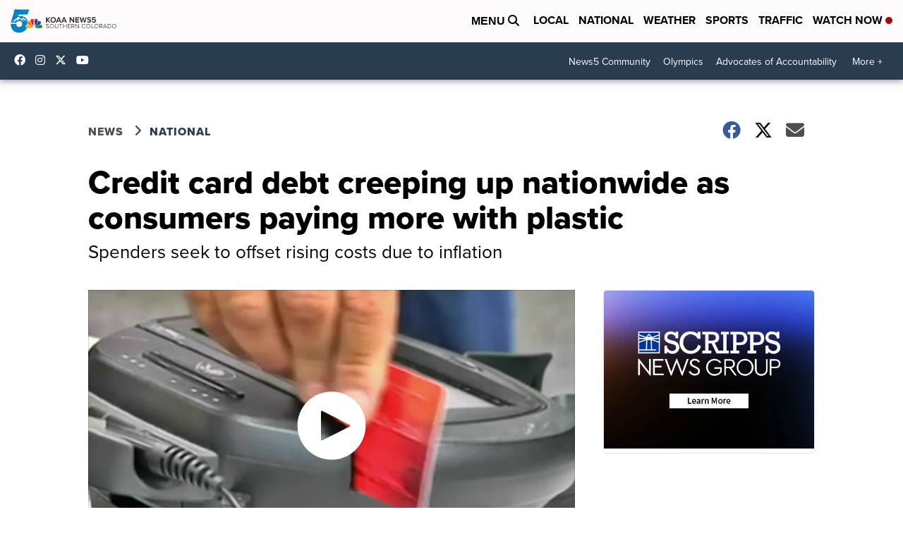

--- FILE ---
content_type: application/javascript; charset=utf-8
request_url: https://fundingchoicesmessages.google.com/f/AGSKWxWkdUmchxZ6DiNgYk56TspXGPKbmDj3aki_GbdM6OuQYDN5JPKyShm4e5bW1Qh70YgI9gf9UX-sIbJdRDOfi8jaG6xERG25lH2vGuCCreRm2dAG0VJc-tYM2NZck-Q0Qw3mZ8-NZwGNCQRqIUhTn39IbU_xEdIadqvl0mAHEu08C5EwtUBn6X90AaNa/__900x350./predictad./getadds./pageear./eroads.
body_size: -1285
content:
window['202dcd06-40d2-464d-9524-c0028169872f'] = true;